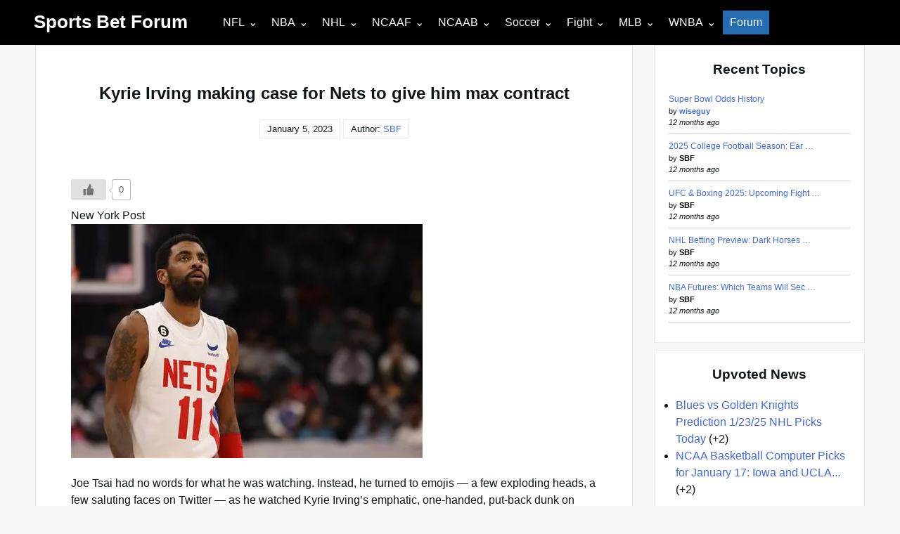

--- FILE ---
content_type: text/html; charset=UTF-8
request_url: https://sportsbetforum.net/2023/01/05/kyrie-irving-making-case-for-nets-to-give-him-max-contract/
body_size: 15764
content:

<!DOCTYPE html>

<html lang="en-US">

  <head>

  <meta charset="UTF-8">
    <meta name="viewport" content="width=device-width, shrink-to-fit=no, initial-scale=1.0">
    <meta http-equiv="X-UA-Compatible" content="IE=edge">
    <link rel="profile" href="https://gmpg.org/xfn/11">
    
    <title>Kyrie Irving making case for Nets to give him max contract &#8211; Sports Bet Forum</title>
<meta name='robots' content='max-image-preview:large' />
<link rel='dns-prefetch' href='//www.googletagmanager.com' />
<link rel='dns-prefetch' href='//stats.wp.com' />
<link rel='dns-prefetch' href='//fonts.googleapis.com' />
<link rel='dns-prefetch' href='//pagead2.googlesyndication.com' />
<link rel="alternate" type="application/rss+xml" title="Sports Bet Forum &raquo; Feed" href="https://sportsbetforum.net/feed/" />
<link rel="alternate" title="oEmbed (JSON)" type="application/json+oembed" href="https://sportsbetforum.net/wp-json/oembed/1.0/embed?url=https%3A%2F%2Fsportsbetforum.net%2F2023%2F01%2F05%2Fkyrie-irving-making-case-for-nets-to-give-him-max-contract%2F" />
<link rel="alternate" title="oEmbed (XML)" type="text/xml+oembed" href="https://sportsbetforum.net/wp-json/oembed/1.0/embed?url=https%3A%2F%2Fsportsbetforum.net%2F2023%2F01%2F05%2Fkyrie-irving-making-case-for-nets-to-give-him-max-contract%2F&#038;format=xml" />
<style id='wp-img-auto-sizes-contain-inline-css'>
img:is([sizes=auto i],[sizes^="auto," i]){contain-intrinsic-size:3000px 1500px}
/*# sourceURL=wp-img-auto-sizes-contain-inline-css */
</style>
<style id='wp-emoji-styles-inline-css'>

	img.wp-smiley, img.emoji {
		display: inline !important;
		border: none !important;
		box-shadow: none !important;
		height: 1em !important;
		width: 1em !important;
		margin: 0 0.07em !important;
		vertical-align: -0.1em !important;
		background: none !important;
		padding: 0 !important;
	}
/*# sourceURL=wp-emoji-styles-inline-css */
</style>
<style id='wp-block-library-inline-css'>
:root{--wp-block-synced-color:#7a00df;--wp-block-synced-color--rgb:122,0,223;--wp-bound-block-color:var(--wp-block-synced-color);--wp-editor-canvas-background:#ddd;--wp-admin-theme-color:#007cba;--wp-admin-theme-color--rgb:0,124,186;--wp-admin-theme-color-darker-10:#006ba1;--wp-admin-theme-color-darker-10--rgb:0,107,160.5;--wp-admin-theme-color-darker-20:#005a87;--wp-admin-theme-color-darker-20--rgb:0,90,135;--wp-admin-border-width-focus:2px}@media (min-resolution:192dpi){:root{--wp-admin-border-width-focus:1.5px}}.wp-element-button{cursor:pointer}:root .has-very-light-gray-background-color{background-color:#eee}:root .has-very-dark-gray-background-color{background-color:#313131}:root .has-very-light-gray-color{color:#eee}:root .has-very-dark-gray-color{color:#313131}:root .has-vivid-green-cyan-to-vivid-cyan-blue-gradient-background{background:linear-gradient(135deg,#00d084,#0693e3)}:root .has-purple-crush-gradient-background{background:linear-gradient(135deg,#34e2e4,#4721fb 50%,#ab1dfe)}:root .has-hazy-dawn-gradient-background{background:linear-gradient(135deg,#faaca8,#dad0ec)}:root .has-subdued-olive-gradient-background{background:linear-gradient(135deg,#fafae1,#67a671)}:root .has-atomic-cream-gradient-background{background:linear-gradient(135deg,#fdd79a,#004a59)}:root .has-nightshade-gradient-background{background:linear-gradient(135deg,#330968,#31cdcf)}:root .has-midnight-gradient-background{background:linear-gradient(135deg,#020381,#2874fc)}:root{--wp--preset--font-size--normal:16px;--wp--preset--font-size--huge:42px}.has-regular-font-size{font-size:1em}.has-larger-font-size{font-size:2.625em}.has-normal-font-size{font-size:var(--wp--preset--font-size--normal)}.has-huge-font-size{font-size:var(--wp--preset--font-size--huge)}.has-text-align-center{text-align:center}.has-text-align-left{text-align:left}.has-text-align-right{text-align:right}.has-fit-text{white-space:nowrap!important}#end-resizable-editor-section{display:none}.aligncenter{clear:both}.items-justified-left{justify-content:flex-start}.items-justified-center{justify-content:center}.items-justified-right{justify-content:flex-end}.items-justified-space-between{justify-content:space-between}.screen-reader-text{border:0;clip-path:inset(50%);height:1px;margin:-1px;overflow:hidden;padding:0;position:absolute;width:1px;word-wrap:normal!important}.screen-reader-text:focus{background-color:#ddd;clip-path:none;color:#444;display:block;font-size:1em;height:auto;left:5px;line-height:normal;padding:15px 23px 14px;text-decoration:none;top:5px;width:auto;z-index:100000}html :where(.has-border-color){border-style:solid}html :where([style*=border-top-color]){border-top-style:solid}html :where([style*=border-right-color]){border-right-style:solid}html :where([style*=border-bottom-color]){border-bottom-style:solid}html :where([style*=border-left-color]){border-left-style:solid}html :where([style*=border-width]){border-style:solid}html :where([style*=border-top-width]){border-top-style:solid}html :where([style*=border-right-width]){border-right-style:solid}html :where([style*=border-bottom-width]){border-bottom-style:solid}html :where([style*=border-left-width]){border-left-style:solid}html :where(img[class*=wp-image-]){height:auto;max-width:100%}:where(figure){margin:0 0 1em}html :where(.is-position-sticky){--wp-admin--admin-bar--position-offset:var(--wp-admin--admin-bar--height,0px)}@media screen and (max-width:600px){html :where(.is-position-sticky){--wp-admin--admin-bar--position-offset:0px}}

/*# sourceURL=wp-block-library-inline-css */
</style><style id='global-styles-inline-css'>
:root{--wp--preset--aspect-ratio--square: 1;--wp--preset--aspect-ratio--4-3: 4/3;--wp--preset--aspect-ratio--3-4: 3/4;--wp--preset--aspect-ratio--3-2: 3/2;--wp--preset--aspect-ratio--2-3: 2/3;--wp--preset--aspect-ratio--16-9: 16/9;--wp--preset--aspect-ratio--9-16: 9/16;--wp--preset--color--black: #000000;--wp--preset--color--cyan-bluish-gray: #abb8c3;--wp--preset--color--white: #ffffff;--wp--preset--color--pale-pink: #f78da7;--wp--preset--color--vivid-red: #cf2e2e;--wp--preset--color--luminous-vivid-orange: #ff6900;--wp--preset--color--luminous-vivid-amber: #fcb900;--wp--preset--color--light-green-cyan: #7bdcb5;--wp--preset--color--vivid-green-cyan: #00d084;--wp--preset--color--pale-cyan-blue: #8ed1fc;--wp--preset--color--vivid-cyan-blue: #0693e3;--wp--preset--color--vivid-purple: #9b51e0;--wp--preset--gradient--vivid-cyan-blue-to-vivid-purple: linear-gradient(135deg,rgb(6,147,227) 0%,rgb(155,81,224) 100%);--wp--preset--gradient--light-green-cyan-to-vivid-green-cyan: linear-gradient(135deg,rgb(122,220,180) 0%,rgb(0,208,130) 100%);--wp--preset--gradient--luminous-vivid-amber-to-luminous-vivid-orange: linear-gradient(135deg,rgb(252,185,0) 0%,rgb(255,105,0) 100%);--wp--preset--gradient--luminous-vivid-orange-to-vivid-red: linear-gradient(135deg,rgb(255,105,0) 0%,rgb(207,46,46) 100%);--wp--preset--gradient--very-light-gray-to-cyan-bluish-gray: linear-gradient(135deg,rgb(238,238,238) 0%,rgb(169,184,195) 100%);--wp--preset--gradient--cool-to-warm-spectrum: linear-gradient(135deg,rgb(74,234,220) 0%,rgb(151,120,209) 20%,rgb(207,42,186) 40%,rgb(238,44,130) 60%,rgb(251,105,98) 80%,rgb(254,248,76) 100%);--wp--preset--gradient--blush-light-purple: linear-gradient(135deg,rgb(255,206,236) 0%,rgb(152,150,240) 100%);--wp--preset--gradient--blush-bordeaux: linear-gradient(135deg,rgb(254,205,165) 0%,rgb(254,45,45) 50%,rgb(107,0,62) 100%);--wp--preset--gradient--luminous-dusk: linear-gradient(135deg,rgb(255,203,112) 0%,rgb(199,81,192) 50%,rgb(65,88,208) 100%);--wp--preset--gradient--pale-ocean: linear-gradient(135deg,rgb(255,245,203) 0%,rgb(182,227,212) 50%,rgb(51,167,181) 100%);--wp--preset--gradient--electric-grass: linear-gradient(135deg,rgb(202,248,128) 0%,rgb(113,206,126) 100%);--wp--preset--gradient--midnight: linear-gradient(135deg,rgb(2,3,129) 0%,rgb(40,116,252) 100%);--wp--preset--font-size--small: 13px;--wp--preset--font-size--medium: 20px;--wp--preset--font-size--large: 36px;--wp--preset--font-size--x-large: 42px;--wp--preset--spacing--20: 0.44rem;--wp--preset--spacing--30: 0.67rem;--wp--preset--spacing--40: 1rem;--wp--preset--spacing--50: 1.5rem;--wp--preset--spacing--60: 2.25rem;--wp--preset--spacing--70: 3.38rem;--wp--preset--spacing--80: 5.06rem;--wp--preset--shadow--natural: 6px 6px 9px rgba(0, 0, 0, 0.2);--wp--preset--shadow--deep: 12px 12px 50px rgba(0, 0, 0, 0.4);--wp--preset--shadow--sharp: 6px 6px 0px rgba(0, 0, 0, 0.2);--wp--preset--shadow--outlined: 6px 6px 0px -3px rgb(255, 255, 255), 6px 6px rgb(0, 0, 0);--wp--preset--shadow--crisp: 6px 6px 0px rgb(0, 0, 0);}:where(.is-layout-flex){gap: 0.5em;}:where(.is-layout-grid){gap: 0.5em;}body .is-layout-flex{display: flex;}.is-layout-flex{flex-wrap: wrap;align-items: center;}.is-layout-flex > :is(*, div){margin: 0;}body .is-layout-grid{display: grid;}.is-layout-grid > :is(*, div){margin: 0;}:where(.wp-block-columns.is-layout-flex){gap: 2em;}:where(.wp-block-columns.is-layout-grid){gap: 2em;}:where(.wp-block-post-template.is-layout-flex){gap: 1.25em;}:where(.wp-block-post-template.is-layout-grid){gap: 1.25em;}.has-black-color{color: var(--wp--preset--color--black) !important;}.has-cyan-bluish-gray-color{color: var(--wp--preset--color--cyan-bluish-gray) !important;}.has-white-color{color: var(--wp--preset--color--white) !important;}.has-pale-pink-color{color: var(--wp--preset--color--pale-pink) !important;}.has-vivid-red-color{color: var(--wp--preset--color--vivid-red) !important;}.has-luminous-vivid-orange-color{color: var(--wp--preset--color--luminous-vivid-orange) !important;}.has-luminous-vivid-amber-color{color: var(--wp--preset--color--luminous-vivid-amber) !important;}.has-light-green-cyan-color{color: var(--wp--preset--color--light-green-cyan) !important;}.has-vivid-green-cyan-color{color: var(--wp--preset--color--vivid-green-cyan) !important;}.has-pale-cyan-blue-color{color: var(--wp--preset--color--pale-cyan-blue) !important;}.has-vivid-cyan-blue-color{color: var(--wp--preset--color--vivid-cyan-blue) !important;}.has-vivid-purple-color{color: var(--wp--preset--color--vivid-purple) !important;}.has-black-background-color{background-color: var(--wp--preset--color--black) !important;}.has-cyan-bluish-gray-background-color{background-color: var(--wp--preset--color--cyan-bluish-gray) !important;}.has-white-background-color{background-color: var(--wp--preset--color--white) !important;}.has-pale-pink-background-color{background-color: var(--wp--preset--color--pale-pink) !important;}.has-vivid-red-background-color{background-color: var(--wp--preset--color--vivid-red) !important;}.has-luminous-vivid-orange-background-color{background-color: var(--wp--preset--color--luminous-vivid-orange) !important;}.has-luminous-vivid-amber-background-color{background-color: var(--wp--preset--color--luminous-vivid-amber) !important;}.has-light-green-cyan-background-color{background-color: var(--wp--preset--color--light-green-cyan) !important;}.has-vivid-green-cyan-background-color{background-color: var(--wp--preset--color--vivid-green-cyan) !important;}.has-pale-cyan-blue-background-color{background-color: var(--wp--preset--color--pale-cyan-blue) !important;}.has-vivid-cyan-blue-background-color{background-color: var(--wp--preset--color--vivid-cyan-blue) !important;}.has-vivid-purple-background-color{background-color: var(--wp--preset--color--vivid-purple) !important;}.has-black-border-color{border-color: var(--wp--preset--color--black) !important;}.has-cyan-bluish-gray-border-color{border-color: var(--wp--preset--color--cyan-bluish-gray) !important;}.has-white-border-color{border-color: var(--wp--preset--color--white) !important;}.has-pale-pink-border-color{border-color: var(--wp--preset--color--pale-pink) !important;}.has-vivid-red-border-color{border-color: var(--wp--preset--color--vivid-red) !important;}.has-luminous-vivid-orange-border-color{border-color: var(--wp--preset--color--luminous-vivid-orange) !important;}.has-luminous-vivid-amber-border-color{border-color: var(--wp--preset--color--luminous-vivid-amber) !important;}.has-light-green-cyan-border-color{border-color: var(--wp--preset--color--light-green-cyan) !important;}.has-vivid-green-cyan-border-color{border-color: var(--wp--preset--color--vivid-green-cyan) !important;}.has-pale-cyan-blue-border-color{border-color: var(--wp--preset--color--pale-cyan-blue) !important;}.has-vivid-cyan-blue-border-color{border-color: var(--wp--preset--color--vivid-cyan-blue) !important;}.has-vivid-purple-border-color{border-color: var(--wp--preset--color--vivid-purple) !important;}.has-vivid-cyan-blue-to-vivid-purple-gradient-background{background: var(--wp--preset--gradient--vivid-cyan-blue-to-vivid-purple) !important;}.has-light-green-cyan-to-vivid-green-cyan-gradient-background{background: var(--wp--preset--gradient--light-green-cyan-to-vivid-green-cyan) !important;}.has-luminous-vivid-amber-to-luminous-vivid-orange-gradient-background{background: var(--wp--preset--gradient--luminous-vivid-amber-to-luminous-vivid-orange) !important;}.has-luminous-vivid-orange-to-vivid-red-gradient-background{background: var(--wp--preset--gradient--luminous-vivid-orange-to-vivid-red) !important;}.has-very-light-gray-to-cyan-bluish-gray-gradient-background{background: var(--wp--preset--gradient--very-light-gray-to-cyan-bluish-gray) !important;}.has-cool-to-warm-spectrum-gradient-background{background: var(--wp--preset--gradient--cool-to-warm-spectrum) !important;}.has-blush-light-purple-gradient-background{background: var(--wp--preset--gradient--blush-light-purple) !important;}.has-blush-bordeaux-gradient-background{background: var(--wp--preset--gradient--blush-bordeaux) !important;}.has-luminous-dusk-gradient-background{background: var(--wp--preset--gradient--luminous-dusk) !important;}.has-pale-ocean-gradient-background{background: var(--wp--preset--gradient--pale-ocean) !important;}.has-electric-grass-gradient-background{background: var(--wp--preset--gradient--electric-grass) !important;}.has-midnight-gradient-background{background: var(--wp--preset--gradient--midnight) !important;}.has-small-font-size{font-size: var(--wp--preset--font-size--small) !important;}.has-medium-font-size{font-size: var(--wp--preset--font-size--medium) !important;}.has-large-font-size{font-size: var(--wp--preset--font-size--large) !important;}.has-x-large-font-size{font-size: var(--wp--preset--font-size--x-large) !important;}
/*# sourceURL=global-styles-inline-css */
</style>

<style id='classic-theme-styles-inline-css'>
/*! This file is auto-generated */
.wp-block-button__link{color:#fff;background-color:#32373c;border-radius:9999px;box-shadow:none;text-decoration:none;padding:calc(.667em + 2px) calc(1.333em + 2px);font-size:1.125em}.wp-block-file__button{background:#32373c;color:#fff;text-decoration:none}
/*# sourceURL=/wp-includes/css/classic-themes.min.css */
</style>
<link rel='stylesheet' id='ub-extension-style-css-css' href='https://sportsbetforum.net/wp-content/plugins/ultimate-blocks/src/extensions/style.css?ver=6.9' media='all' />
<link rel='stylesheet' id='af-fontawesome-css' href='https://sportsbetforum.net/wp-content/plugins/asgaros-forum/libs/fontawesome/css/all.min.css?ver=3.3.0' media='all' />
<link rel='stylesheet' id='af-fontawesome-compat-v4-css' href='https://sportsbetforum.net/wp-content/plugins/asgaros-forum/libs/fontawesome/css/v4-shims.min.css?ver=3.3.0' media='all' />
<link rel='stylesheet' id='af-widgets-css' href='https://sportsbetforum.net/wp-content/plugins/asgaros-forum/skin/widgets.css?ver=3.3.0' media='all' />
<link rel='stylesheet' id='secondline-psb-subscribe-button-styles-css' href='https://sportsbetforum.net/wp-content/plugins/podcast-subscribe-buttons/assets/css/secondline-psb-styles.css?ver=6.9' media='all' />
<link rel='stylesheet' id='wp-ulike-css' href='https://sportsbetforum.net/wp-content/plugins/wp-ulike/assets/css/wp-ulike.min.css?ver=4.8.3.1' media='all' />
<link rel='stylesheet' id='really-simple-style-css' href='https://sportsbetforum.net/wp-content/themes/really-simple/style.css?ver=1.3.1' media='' />
<link rel='stylesheet' id='mm-compiled-options-mobmenu-css' href='https://sportsbetforum.net/wp-content/uploads/dynamic-mobmenu.css?ver=2.8.8-788' media='all' />
<link rel='stylesheet' id='mm-google-webfont-roboto-css' href='//fonts.googleapis.com/css?family=Roboto%3Ainherit%2C400&#038;subset=latin%2Clatin-ext&#038;ver=6.9' media='all' />
<link rel='stylesheet' id='mm-google-webfont-dosis-css' href='//fonts.googleapis.com/css?family=Dosis%3Ainherit%2C400&#038;subset=latin%2Clatin-ext&#038;ver=6.9' media='all' />
<link rel='stylesheet' id='cssmobmenu-icons-css' href='https://sportsbetforum.net/wp-content/plugins/mobile-menu/includes/css/mobmenu-icons.css?ver=6.9' media='all' />
<link rel='stylesheet' id='cssmobmenu-css' href='https://sportsbetforum.net/wp-content/plugins/mobile-menu/includes/css/mobmenu.css?ver=2.8.8' media='all' />
<script src="https://sportsbetforum.net/wp-includes/js/jquery/jquery.min.js?ver=3.7.1" id="jquery-core-js"></script>
<script src="https://sportsbetforum.net/wp-includes/js/jquery/jquery-migrate.min.js?ver=3.4.1" id="jquery-migrate-js"></script>

<!-- Google tag (gtag.js) snippet added by Site Kit -->
<!-- Google Analytics snippet added by Site Kit -->
<script src="https://www.googletagmanager.com/gtag/js?id=G-TGK4N77NN8" id="google_gtagjs-js" async></script>
<script id="google_gtagjs-js-after">
window.dataLayer = window.dataLayer || [];function gtag(){dataLayer.push(arguments);}
gtag("set","linker",{"domains":["sportsbetforum.net"]});
gtag("js", new Date());
gtag("set", "developer_id.dZTNiMT", true);
gtag("config", "G-TGK4N77NN8");
//# sourceURL=google_gtagjs-js-after
</script>
<script src="https://sportsbetforum.net/wp-content/plugins/mobile-menu/includes/js/mobmenu.js?ver=2.8.8" id="mobmenujs-js"></script>
<link rel="https://api.w.org/" href="https://sportsbetforum.net/wp-json/" /><link rel="alternate" title="JSON" type="application/json" href="https://sportsbetforum.net/wp-json/wp/v2/posts/88432" /><link rel="EditURI" type="application/rsd+xml" title="RSD" href="https://sportsbetforum.net/xmlrpc.php?rsd" />
<meta name="generator" content="WordPress 6.9" />
<link rel="canonical" href="https://sportsbetforum.net/2023/01/05/kyrie-irving-making-case-for-nets-to-give-him-max-contract/" />
<link rel='shortlink' href='https://sportsbetforum.net/?p=88432' />
<meta name="generator" content="Site Kit by Google 1.170.0" />	<style>img#wpstats{display:none}</style>
		
<!-- Google AdSense meta tags added by Site Kit -->
<meta name="google-adsense-platform-account" content="ca-host-pub-2644536267352236">
<meta name="google-adsense-platform-domain" content="sitekit.withgoogle.com">
<!-- End Google AdSense meta tags added by Site Kit -->


<script type="application/ld+json" class="saswp-schema-markup-output">
[{"@context":"https:\/\/schema.org\/","@graph":[{"@context":"https:\/\/schema.org\/","@type":"SiteNavigationElement","@id":"https:\/\/sportsbetforum.net\/#nfl","name":"NFL","url":"https:\/\/sportsbetforum.net\/category\/news\/nfl\/nfl-preview\/"},{"@context":"https:\/\/schema.org\/","@type":"SiteNavigationElement","@id":"https:\/\/sportsbetforum.net\/#nfl-game-previews","name":"NFL Game Previews","url":"https:\/\/sportsbetforum.net\/category\/news\/nfl\/nfl-preview\/"},{"@context":"https:\/\/schema.org\/","@type":"SiteNavigationElement","@id":"https:\/\/sportsbetforum.net\/#nfl-odds","name":"NFL Odds","url":"https:\/\/sportsbetforum.net\/nfl-sides-totals\/"},{"@context":"https:\/\/schema.org\/","@type":"SiteNavigationElement","@id":"https:\/\/sportsbetforum.net\/#nfl-forum","name":"NFL Forum","url":"https:\/\/sportsbetforum.net\/forum-2\/forum\/nfl-forum\/"},{"@context":"https:\/\/schema.org\/","@type":"SiteNavigationElement","@id":"https:\/\/sportsbetforum.net\/#nba","name":"NBA","url":"https:\/\/sportsbetforum.net\/category\/news\/nba-news\/nba-preview\/"},{"@context":"https:\/\/schema.org\/","@type":"SiteNavigationElement","@id":"https:\/\/sportsbetforum.net\/#nba-game-previews","name":"NBA Game Previews","url":"https:\/\/sportsbetforum.net\/category\/news\/nba-news\/nba-preview\/"},{"@context":"https:\/\/schema.org\/","@type":"SiteNavigationElement","@id":"https:\/\/sportsbetforum.net\/#nba-odds","name":"NBA Odds","url":"https:\/\/sportsbetforum.net\/nba-sides-totals\/"},{"@context":"https:\/\/schema.org\/","@type":"SiteNavigationElement","@id":"https:\/\/sportsbetforum.net\/#nba-forum","name":"NBA Forum","url":"https:\/\/sportsbetforum.net\/forum-2\/forum\/nba-forum\/"},{"@context":"https:\/\/schema.org\/","@type":"SiteNavigationElement","@id":"https:\/\/sportsbetforum.net\/#nhl","name":"NHL","url":"https:\/\/sportsbetforum.net\/category\/news\/nhl-news\/nhl-preview\/"},{"@context":"https:\/\/schema.org\/","@type":"SiteNavigationElement","@id":"https:\/\/sportsbetforum.net\/#nhl-game-previews","name":"NHL Game Previews","url":"https:\/\/sportsbetforum.net\/category\/news\/nhl-news\/nhl-preview\/"},{"@context":"https:\/\/schema.org\/","@type":"SiteNavigationElement","@id":"https:\/\/sportsbetforum.net\/#nhl-odds","name":"NHL Odds","url":"https:\/\/sportsbetforum.net\/nhl-money-lines\/"},{"@context":"https:\/\/schema.org\/","@type":"SiteNavigationElement","@id":"https:\/\/sportsbetforum.net\/#nhl-forum","name":"NHL Forum","url":"https:\/\/sportsbetforum.net\/forum-2\/forum\/nhl-forum\/"},{"@context":"https:\/\/schema.org\/","@type":"SiteNavigationElement","@id":"https:\/\/sportsbetforum.net\/#ncaaf","name":"NCAAF","url":"https:\/\/sportsbetforum.net\/category\/news\/ncaaf\/ncaaf-preview\/"},{"@context":"https:\/\/schema.org\/","@type":"SiteNavigationElement","@id":"https:\/\/sportsbetforum.net\/#ncaaf-game-previews","name":"NCAAF Game Previews","url":"https:\/\/sportsbetforum.net\/category\/news\/ncaaf\/ncaaf-preview\/"},{"@context":"https:\/\/schema.org\/","@type":"SiteNavigationElement","@id":"https:\/\/sportsbetforum.net\/#ncaaf-odds","name":"NCAAF Odds","url":"https:\/\/sportsbetforum.net\/ncaaf-sides-totals\/"},{"@context":"https:\/\/schema.org\/","@type":"SiteNavigationElement","@id":"https:\/\/sportsbetforum.net\/#ncaaf-forum","name":"NCAAF Forum","url":"https:\/\/sportsbetforum.net\/forum-2\/forum\/ncaaf-forum\/"},{"@context":"https:\/\/schema.org\/","@type":"SiteNavigationElement","@id":"https:\/\/sportsbetforum.net\/#ncaab","name":"NCAAB","url":"https:\/\/sportsbetforum.net\/category\/news\/ncaa\/ncaab-preview\/"},{"@context":"https:\/\/schema.org\/","@type":"SiteNavigationElement","@id":"https:\/\/sportsbetforum.net\/#ncaab-game-previews","name":"NCAAB Game Previews","url":"https:\/\/sportsbetforum.net\/category\/news\/ncaa\/ncaab-preview\/"},{"@context":"https:\/\/schema.org\/","@type":"SiteNavigationElement","@id":"https:\/\/sportsbetforum.net\/#ncaab-odds","name":"NCAAB Odds","url":"https:\/\/sportsbetforum.net\/ncaab-sides-totals\/"},{"@context":"https:\/\/schema.org\/","@type":"SiteNavigationElement","@id":"https:\/\/sportsbetforum.net\/#ncaab-forum","name":"NCAAB Forum","url":"https:\/\/sportsbetforum.net\/forum-2\/forum\/ncaab-forum\/"},{"@context":"https:\/\/schema.org\/","@type":"SiteNavigationElement","@id":"https:\/\/sportsbetforum.net\/#soccer","name":"Soccer","url":"https:\/\/sportsbetforum.net\/category\/news\/soccer-news\/soccer-preview\/"},{"@context":"https:\/\/schema.org\/","@type":"SiteNavigationElement","@id":"https:\/\/sportsbetforum.net\/#soccer-game-previews","name":"Soccer Game Previews","url":"https:\/\/sportsbetforum.net\/category\/news\/soccer-news\/soccer-preview\/"},{"@context":"https:\/\/schema.org\/","@type":"SiteNavigationElement","@id":"https:\/\/sportsbetforum.net\/#soccer-odds","name":"Soccer Odds","url":"https:\/\/sportsbetforum.net\/soccer-sides-draws\/"},{"@context":"https:\/\/schema.org\/","@type":"SiteNavigationElement","@id":"https:\/\/sportsbetforum.net\/#fight","name":"Fight","url":"https:\/\/sportsbetforum.net\/category\/fight\/ufc\/"},{"@context":"https:\/\/schema.org\/","@type":"SiteNavigationElement","@id":"https:\/\/sportsbetforum.net\/#fight-previews","name":"Fight Previews","url":"https:\/\/sportsbetforum.net\/category\/fight\/ufc\/"},{"@context":"https:\/\/schema.org\/","@type":"SiteNavigationElement","@id":"https:\/\/sportsbetforum.net\/#fight-forum","name":"Fight Forum","url":"https:\/\/sportsbetforum.net\/forum-2\/forum\/fight-forum\/"},{"@context":"https:\/\/schema.org\/","@type":"SiteNavigationElement","@id":"https:\/\/sportsbetforum.net\/#mlb","name":"MLB","url":"https:\/\/sportsbetforum.net\/category\/news\/mlb\/odds-pick-analysis\/"},{"@context":"https:\/\/schema.org\/","@type":"SiteNavigationElement","@id":"https:\/\/sportsbetforum.net\/#mlb-game-previews","name":"MLB Game Previews","url":"https:\/\/sportsbetforum.net\/category\/news\/mlb\/odds-pick-analysis\/"},{"@context":"https:\/\/schema.org\/","@type":"SiteNavigationElement","@id":"https:\/\/sportsbetforum.net\/#mlb-odds","name":"MLB Odds","url":"https:\/\/sportsbetforum.net\/mlb-money-lines\/"},{"@context":"https:\/\/schema.org\/","@type":"SiteNavigationElement","@id":"https:\/\/sportsbetforum.net\/#mlb-forum","name":"MLB Forum","url":"https:\/\/sportsbetforum.net\/forum-2\/forum\/mlb-forum\/"},{"@context":"https:\/\/schema.org\/","@type":"SiteNavigationElement","@id":"https:\/\/sportsbetforum.net\/#wnba","name":"WNBA","url":"https:\/\/sportsbetforum.net\/wnba-point-spread_totals\/"},{"@context":"https:\/\/schema.org\/","@type":"SiteNavigationElement","@id":"https:\/\/sportsbetforum.net\/#wnba-game-previews","name":"WNBA Game Previews","url":"https:\/\/sportsbetforum.net\/category\/news\/wnba-preview\/"},{"@context":"https:\/\/schema.org\/","@type":"SiteNavigationElement","@id":"https:\/\/sportsbetforum.net\/#wnba-odds","name":"WNBA Odds","url":"https:\/\/sportsbetforum.net\/wnba-point-spread_totals\/"},{"@context":"https:\/\/schema.org\/","@type":"SiteNavigationElement","@id":"https:\/\/sportsbetforum.net\/#forum","name":"Forum","url":"https:\/\/sportsbetforum.net\/forum-2\/"}]},

{"@context":"https:\/\/schema.org\/","@type":"BlogPosting","@id":"https:\/\/sportsbetforum.net\/2023\/01\/05\/kyrie-irving-making-case-for-nets-to-give-him-max-contract\/#BlogPosting","url":"https:\/\/sportsbetforum.net\/2023\/01\/05\/kyrie-irving-making-case-for-nets-to-give-him-max-contract\/","inLanguage":"en-US","mainEntityOfPage":"https:\/\/sportsbetforum.net\/2023\/01\/05\/kyrie-irving-making-case-for-nets-to-give-him-max-contract\/","headline":"Kyrie Irving making case for Nets to give him max contract","description":"New York Post Joe Tsai had no words for what he was watching. Instead, he turned to emojis \u2014 a few exploding heads, a few","articleBody":"New York Post   Joe Tsai had no words for what he was watching. Instead, he turned to emojis \u2014 a few exploding heads, a few saluting faces on Twitter \u2014 as he watched Kyrie Irving\u2019s emphatic, one-handed, put-back dunk on Monday night.  As if there were any doubt, the Nets owner has noticed what his star point guard is doing. Irving has re-established himself as one of the premier guards in the game, could be an All-Star for an eighth time, has&nbsp;helped lead the Nets to 12 straight victories&nbsp;and brought them back into title contention.  The present is promising, which means the future might have a delayed expiration date.  After all the Nets have been through with Irving \u2014 the injuries, the absences, the vaccination saga that kept him away from the team for most of last season and the ban in November amid an anti-Semitism controversy \u2014 is it crazy to envision the Nets signing up for more Kyrie Irving?  \u201cI don\u2019t think it\u2019s crazy,\u201d ESPN front-office insider Bobby Marks said over the phone Tuesday. \u201cI think  probably more likely than not.\u201d  In landing Irving and Kevin Durant beginning in 2019, the Nets hoped to unite two of the game\u2019s greatest scorers on a super-team with unmatched talent. After plenty of setbacks and disappointments,&nbsp;the dream may be finally becoming a reality.   CONTINUE","keywords":"basketball, ","datePublished":"2023-01-05T10:11:58+00:00","dateModified":"2023-01-05T11:16:36+00:00","author":{"@type":"Person","name":"SBF","url":"https:\/\/sportsbetforum.net\/author\/user\/","sameAs":["https:\/\/gilmanlabs.com","newsandodds"]},"editor":{"@type":"Person","name":"SBF","url":"https:\/\/sportsbetforum.net\/author\/user\/","sameAs":["https:\/\/gilmanlabs.com","newsandodds"]},"publisher":{"@type":"Organization","name":"SPORTS BET FORUM","url":"https:\/\/gilmanlabs.com","logo":{"@type":"ImageObject","url":"https:\/\/news.sportsbetforum.net\/wp-content\/uploads\/2022\/01\/23002149\/sbf-logo.png","width":400,"height":40}},"image":[{"@type":"ImageObject","url":"https:\/\/img.covers.com\/prosportsdaily\/uploaded_images\/articles\/_764387.jpg?auto=compress&#038;auto=format","width":500,"height":333,"@id":"https:\/\/sportsbetforum.net\/2023\/01\/05\/kyrie-irving-making-case-for-nets-to-give-him-max-contract\/#primaryimage"}]}]
</script>


<!-- Google AdSense snippet added by Site Kit -->
<script async src="https://pagead2.googlesyndication.com/pagead/js/adsbygoogle.js?client=ca-pub-1830074728621085&amp;host=ca-host-pub-2644536267352236" crossorigin="anonymous"></script>

<!-- End Google AdSense snippet added by Site Kit -->

<!-- Jetpack Open Graph Tags -->
<meta property="og:type" content="article" />
<meta property="og:title" content="Kyrie Irving making case for Nets to give him max contract" />
<meta property="og:url" content="https://sportsbetforum.net/2023/01/05/kyrie-irving-making-case-for-nets-to-give-him-max-contract/" />
<meta property="og:description" content="New York Post Joe Tsai had no words for what he was watching. Instead, he turned to emojis — a few exploding heads, a few saluting faces on Twitter — as he watched Kyrie Irving’s emphatic, one-hand…" />
<meta property="article:published_time" content="2023-01-05T10:11:58+00:00" />
<meta property="article:modified_time" content="2023-01-05T11:16:36+00:00" />
<meta property="og:site_name" content="Sports Bet Forum" />
<meta property="og:image" content="https://sloawsimg.s3.us-west-2.amazonaws.com/wp-content/uploads/2022/01/27002310/cropped-sbf-logo-round.png" />
<meta property="og:image:width" content="512" />
<meta property="og:image:height" content="512" />
<meta property="og:image:alt" content="" />
<meta property="og:locale" content="en_US" />
<meta name="twitter:text:title" content="Kyrie Irving making case for Nets to give him max contract" />
<meta name="twitter:image" content="https://sloawsimg.s3.us-west-2.amazonaws.com/wp-content/uploads/2022/01/27002310/cropped-sbf-logo-round-270x270.png" />
<meta name="twitter:card" content="summary" />

<!-- End Jetpack Open Graph Tags -->
<link rel="icon" href="https://sloawsimg.s3.us-west-2.amazonaws.com/wp-content/uploads/2022/01/27002310/cropped-sbf-logo-round-32x32.png" sizes="32x32" />
<link rel="icon" href="https://sloawsimg.s3.us-west-2.amazonaws.com/wp-content/uploads/2022/01/27002310/cropped-sbf-logo-round-192x192.png" sizes="192x192" />
<link rel="apple-touch-icon" href="https://sloawsimg.s3.us-west-2.amazonaws.com/wp-content/uploads/2022/01/27002310/cropped-sbf-logo-round-180x180.png" />
<meta name="msapplication-TileImage" content="https://sloawsimg.s3.us-west-2.amazonaws.com/wp-content/uploads/2022/01/27002310/cropped-sbf-logo-round-270x270.png" />
		<style id="wp-custom-css">
			a:visited {
	
	color: rgb(65, 105, 225);
	
}

a:hover {
	
color: rgb(65, 105, 225)!important;
	
}


.post-card .card-body .entry-content p {
font-size: 18px;
	
}

.single-post .post .entry-header .entry-title {
	font-size:24px;
	
}



#ub-tabbed-content--panel-0 > table > tbody > tr:nth-child(1) > th:nth-child(1) > small > div{
	white-space: nowrap;
	display:inline;
}

.post-card .card-body .entry-header .entry-title a {
	font-size: 20px;
}

#masthead {
	background-color: #000;
	
}


#ub-tabbed-content-c28810e9-bc1d-473a-ab5b-f9b6b0d0541d > div.wp-block-ub-tabbed-content-tabs-content {

	
		overflow:auto;
}



.post-86529 #ub-tabbed-content--panel-0 {

	min-width: 356px;
	
}

.post-86529 #ub-tabbed-content--panel-1 {

	min-width: 345px;
	
}

.odds_table {
	overflow:auto;
	width:100%;
	
}




.site-header .site-title a {
	color: #fff;
}

.really-first-menu .menu-item a {
	color: #fff;
	
}


.really-first-menu .menu-item .sub-menu {
	background: #000;
}


.site-header .open-nav-mobile::before {
	
	background-color: #fff!important;
	color: #fff;
      margin-left: 95px;
	
	
}

#site-navigation {
	
	background: #000;
}

#main > header > h1 {
	
	display:none;
}

.post-card .card-body .entry-header .entry-title {
	
	margin: 0px;
}

footer .site-info {
	display: none;
}
@media only screen and (min-width: 420px) and (max-width: 820px) {
a > img {
  display: block;
  margin-left: 20px;
	  margin-top: 20px;
 width: 100%;
}
}

#main > header {
	display:none;
}

#post-73595 > div > div.entry-content > table > tbody > tr > td > a {
	text-align:center!important;
	padding-left: 10px;
}

#post-73595 > div > div.entry-content > table > tbody > tr > td {
		padding-left: 10px;
	
}

#comments {
padding-left: 15px;	
}

#amazon-polly-by-tab > a > img {
	
	display:none;
}
@supports selector(:nth-child(1 of x)) {
#amazon-polly-audio-table {
	margin-top: 15px;
			margin-bottom: 0px;
}
}
#amazon-polly-audio-table {

			margin-bottom: 0px;
}
.odds_table td {
	border:none!important;
}

.odds_table th  {
	border:none!important;
}
 div > div.entry-content > a > div.article-body > p {
	
	color: rgb(35, 42, 49);
}

div > div.entry-content > a > div.continue {
	color: rgb(35, 42, 49);
	
}
 div > div.entry-content > a:hover {
	
	color: rgb(35, 42, 49);
	 text-decoration: none;
}

  a:hover {
	text-decoration: none;
	
}
 div > div.entry-content > a > p{
	color: rgb(35, 42, 49);
}

.post-card .card-body > a {
	color: rgb(65, 105, 225);
	
}
.rss-widget-icon {
	
	display:none;
}

#post-87228 > header > h1 {
	display: none;
}
#post-87232 > header > h1 {
	display: none;
}
#post-87353 > header > h1 {
	display: none;
}
#post-87359 > header > h1 {
	display: none;
}
#post-87356 > header > h1 {
	display: none;
}
#post-86529 > header > h1 {
	display: none;
}
#post-86591 > header > h1 {
	display: none;
}

#post-87318 > header > h1 {
	display: none;
}

#post-87328 > header > h1 {
	display: none;
}

#post-87321 > header > h1 {
	display: none;
}

#post-87368 > header > h1 {
	display: none;
}
#post-87343 > header > h1 {
	display: none;
}
#post-87348 > header > h1 {
	display: none;
}

#post-87333 > header > h1 {
	display: none;
}
#post-87338 > header > h1 {
	display: none;
}


#post-87228 > div {
	padding: 0px;
	overflow: auto!important;
	width: 100%;
}

#post-86529 > div {
	padding: 0px;
	overflow: auto;
}

#post-87232 > div {
	padding: 0px;
	overflow: auto;
}
#post-87353 > div {
		padding: 0px;
	overflow: auto;
	
}
#post-87359 > div {
		padding: 0px;
	overflow: auto;
}
#post-87356 > div {
		padding: 0px;
	overflow: auto;
}

#post-86591 > div {
		padding: 0px;
	overflow: auto;
}

#post-87318 > div {
		padding: 0px;
	overflow: auto;
}

#post-87328 > div {
		padding: 0px;
	overflow: auto;
}

#post-87321 > div {
		padding: 0px;
	overflow: auto;
}

#post-87368 > div {
		padding: 0px;
	overflow: auto;
}
#post-87343 > div {
		padding: 0px;
	overflow: auto;
}
#post-87348 > div{
		padding: 0px;
	overflow: auto;
}

#post-87333 > div {
		padding: 0px;
	overflow: auto;
}
#post-87338 > div {
		padding: 0px;
	overflow: auto;
}

.single-content .wp-block-button__link {
    text-decoration: none;
}

#ub-button-f7b654b1-f08f-4e96-a144-9bc73f650dac > div > a {
    text-decoration: none;
}

#ub-button-c16aad07-587c-4813-85fd-85138c63e873{
	
	padding-bottom:10px;
	background-color: 	rgb(245, 247, 248)

	
}


#ub-button-c16aad07-587c-4813-85fd-85138c63e873 > div > a {
    text-decoration: none;
}

#ub-button-f1d5d9e8-42d2-4b54-ade2-f6a555e756b2 {
		margin-bottom:10px;
	background-color: 	rgb(245, 247, 248)
	
}

#ub-button-f1d5d9e8-42d2-4b54-ade2-f6a555e756b2 > div > a {
    text-decoration: none;
}

#post-87228 .odds_table td {
	font-weight: 500;
	padding-left: 5px!important;
	padding-right: 5px !important;
}

#post-87232 .odds_table td {
	font-weight: 500;
	padding-left: 3px!important;
	padding-right: 3px !important;
}

.mobmenu-content li a:hover {
	
	background: #000 !important;
	 opacity: 0.8;
}

#post-87228 > div > div > table > tbody > tr:nth-child(1) > th {
	padding-top: 5px;
	padding-bottom: 5px;
	
}

.odds_table th {
	
		padding-top: 5px !important;
	padding-bottom: 5px !important;
}



#ub-tabbed-content-1e7db67b-275f-44c2-a031-761979e9aa84 > div.wp-block-ub-tabbed-content-tabs-content
 {

	overflow: auto !important;
}
#ub-tabbed-content-b0e28a4d-4a50-423d-9c24-1c6500ed7be3 > div.wp-block-ub-tabbed-content-tabs-content {
		overflow: auto !important;
	
}

.post-87318 #ub-tabbed-content--panel-0 {
		min-width:360px;
	overflow: auto !important;
	
}

.post-87228 #ub-tabbed-content--panel-0 {
		min-width:360px;
	overflow: auto !important;
	
}
.post-87228 #ub-tabbed-content--panel-1 {
		min-width:360px;
	overflow: auto !important;
	
}

.post-87318 #ub-tabbed-content--panel-1 {
		min-width:422px;
	overflow: auto !important;
	
}

.post-87318 #ub-tabbed-content--panel-2 {
		min-width:360px;
	overflow: auto !important;
	
}

.post-87353 #ub-tabbed-content--panel-0 {
		min-width:360px;
	overflow: auto !important;
	
}


#ub-tabbed-content-25cf88a8-e63d-4860-927b-f7dda439ca4e > div.wp-block-ub-tabbed-content-tabs-content {
	overflow: auto !important;
	
}

.post-102598 #ub-tabbed-content--panel-0 {
		min-width:360px;
	overflow: auto !important;
	
}








#ub-tabbed-content-73cc06b3-ff76-4919-9b79-656d98393b6d > div.wp-block-ub-tabbed-content-tabs-content {
	
		overflow: auto !important;
}

#ub-tabbed-content-3f26dc7c-638c-44e6-a416-89f49e1a6ad0 > div.wp-block-ub-tabbed-content-tabs-content {
	
	overflow: auto !important;
}

#ub-tabbed-content-b0e28a4d-4a50-423d-9c24-1c6500ed7be3 {
			margin-top:0px;
	
}

#ub-tabbed-content-55fdbaaf-92f0-403d-b41a-8841b901edf9 {
	
		margin-top:0px;
}

#ub-tabbed-content-c28810e9-bc1d-473a-ab5b-f9b6b0d0541d {
	margin-top:0px;
	
}
#ub-tabbed-content-3f26dc7c-638c-44e6-a416-89f49e1a6ad0 {
	
	margin-top:0px;
}

#ub-tabbed-content-73cc06b3-ff76-4919-9b79-656d98393b6d {
	margin-top:0px;
}

#ub-tabbed-content-c196e234-da30-4e76-a275-1d5368e8b788 > div.wp-block-ub-tabbed-content-tabs-content {
	
		overflow: auto !important;
	
} 
.wp-block-ub-tabbed-content-tabs-content {
	padding-top: 10px;
	padding-left: 5px;
}
#ub-tabbed-content-55fdbaaf-92f0-403d-b41a-8841b901edf9 > div.wp-block-ub-tabbed-content-tabs-content {
	
 width:100%;
	overflow: auto;
}



#ub-tabbed-content-73cc06b3-ff76-4919-9b79-656d98393b6d > div.wp-block-ub-tabbed-content-tabs-content {
	
	overflow:auto;
}

.post-87318 #ub-tabbed-content--panel-1 {
		min-width:400px;

}

.post-87318 #ub-tabbed-content--panel-2 {
	
	min-width:400px;
}

#ub-tabbed-content-55fdbaaf-92f0-403d-b41a-8841b901edf9 > div.wp-block-ub-tabbed-content-tabs-content {display:none padding: 0px;
}

#ub-tabbed-content--panel-2 > table > tbody > tr > td > img {
	
	display:none!mportant;
}
#ub-tabbed-content--panel-1 {
	white-space: nowrap;
}
#ub-tabbed-content--panel-2 {
	white-space: nowrap;
}

/*Functional Styling*/
@media (pointer: coarse), (hover: none) {
  [title] {
    position: relative;
    display: inline-flex;
    justify-content: center;
  }
  [title]:focus::after {
    content: attr(title);
    position: absolute;
    top: 90%;
    color: #000;
    background-color: #fff;
    border: 1px solid;
    width: fit-content;
    padding: 3px;
    font-size: 10px;
  }

}

.odds_table th {
	border: 1px solid; 
	padding: 10px !important;}

 div.wp-block-ub-tabbed-content-tabs-content {

overflow:auto;
	
}

.wp-block-ub-tabbed-content {
	
		margin-top:0px;
}

 .wp-block-ub-tabbed-content-tab-holder.horizontal-tab-width-mobile.horizontal-tab-width-tablet  {
	
	background:#000;
	color:#fff;

	 padding-left:10px;
	
}




#primary {
	

margin-top:0px;
	border:none;


}


 div.wp-block-ub-tabbed-content-tabs-content {
	
	padding:0px;
	border:none;
}

#post-102598 .entry-title {
	
	display:none;
}

#post-102598 .entry-body {
	
	padding: 0px;
}



.wp-block-ub-tabbed-content-tab-title-wrap {
		background:#000!important;
	border:none!important;

	
}

.wp-block-ub-tabbed-content-tab-title{
	background:#000;
	border:none;
}
 .home #primary  {
	
	margin-top: 5px;
}

.wp-block-ub-tabbed-content-tab-title-wrap.active {
	
	color: rgb(65, 105, 225)!important;
}

.wp-block-ub-tabbed-content-tabs-content {

	border:none!important;
}
.entry-body  {
	border:none!important;
}

.broadcast {
	font-size: 12px;
	padding-left: 10px;
}

.starter {
	
padding-left: 10px;
	font-size: 14px;
	color: #000;

}
 div.wp-block-ub-tabbed-content-tab-holder.horizontal-tab-width-mobile.horizontal-tab-width-tablet {
	
	border-top: 1px solid #2c2c2c;
}
.runspread {
	font-size: 14px;
	padding-left: 5px;
	padding-right: 5px;
}
table > tbody > tr > td:nth-child(1) >img   {
  display: block;
    margin-left: auto;
    margin-right: auto;
}
.footer__info {
	
	display:none;
}
.footer__copy {
	padding-left: 10px;
}

.wp-block-ub-tabbed-content-tab-title {
	color:#fff;
	
}
.wp_ulike_put_image.wp_ulike_btn_is_active:after {filter: invert(35%) sepia(96%) saturate(2937%) hue-rotate(217deg) brightness(94%) contrast(86%)!important;}



.wp_ulike_thumbnail {
	display:none;
}
 #menu-item-106382 {
	
	background: #256db3; !important;
}

#af-wrapper a.highlight-admin {
	color:#000!important;
	font-weight:bold;
	
}

#asgarosforumrecenttopics_widget-2 a.highlight-admin {
	color:#000!important;
	font-weight:bold;
	
}  
 #post-106377 > header > h1 {
	
	display:none;
}

 div > div.entry-content > div.entry-meta {
	padding-left:5px!important;
}
		</style>
		
  </head>

  <body class="wp-singular post-template-default single single-post postid-88432 single-format-standard wp-theme-really-simple mob-menu-slideout-over">

    <a class="screen-reader-text skip-link" href="#main">Skip to content</a>
    <header id="masthead" class="site-header">

              <h1 class="site-title">
          <a href="https://sportsbetforum.net/" rel="home">
            Sports Bet Forum          </a>
        </h1>
      <!-- .site-title -->

      <!-- .site-branding -->

              <nav id="site-navigation" class="main-navigation">
          <ul id="menu-main-side-menu" class="really-first-menu"><li id="menu-item-98688" class="menu-item menu-item-type-taxonomy menu-item-object-category menu-item-has-children menu-item-98688"><a href="https://sportsbetforum.net/category/news/nfl/nfl-preview/">NFL</a>
<ul class="sub-menu">
	<li id="menu-item-68710" class="menu-item menu-item-type-taxonomy menu-item-object-category menu-item-68710"><a href="https://sportsbetforum.net/category/news/nfl/nfl-preview/">NFL Game Previews</a></li>
	<li id="menu-item-87239" class="menu-item menu-item-type-post_type menu-item-object-page menu-item-87239"><a href="https://sportsbetforum.net/nfl-sides-totals/">NFL Odds</a></li>
	<li id="menu-item-106396" class="menu-item menu-item-type-custom menu-item-object-custom menu-item-106396"><a href="https://sportsbetforum.net/forum-2/forum/nfl-forum/">NFL Forum</a></li>
</ul>
</li>
<li id="menu-item-98691" class="menu-item menu-item-type-taxonomy menu-item-object-category menu-item-has-children menu-item-98691"><a href="https://sportsbetforum.net/category/news/nba-news/nba-preview/">NBA</a>
<ul class="sub-menu">
	<li id="menu-item-68781" class="menu-item menu-item-type-taxonomy menu-item-object-category menu-item-68781"><a href="https://sportsbetforum.net/category/news/nba-news/nba-preview/">NBA Game Previews</a></li>
	<li id="menu-item-87241" class="menu-item menu-item-type-post_type menu-item-object-page menu-item-87241"><a href="https://sportsbetforum.net/nba-sides-totals/">NBA Odds</a></li>
	<li id="menu-item-106398" class="menu-item menu-item-type-custom menu-item-object-custom menu-item-106398"><a href="https://sportsbetforum.net/forum-2/forum/nba-forum/">NBA Forum</a></li>
</ul>
</li>
<li id="menu-item-98689" class="menu-item menu-item-type-taxonomy menu-item-object-category menu-item-has-children menu-item-98689"><a href="https://sportsbetforum.net/category/news/nhl-news/nhl-preview/">NHL</a>
<ul class="sub-menu">
	<li id="menu-item-68780" class="menu-item menu-item-type-taxonomy menu-item-object-category menu-item-68780"><a href="https://sportsbetforum.net/category/news/nhl-news/nhl-preview/">NHL Game Previews</a></li>
	<li id="menu-item-87325" class="menu-item menu-item-type-post_type menu-item-object-page menu-item-87325"><a href="https://sportsbetforum.net/nhl-money-lines/">NHL Odds</a></li>
	<li id="menu-item-106402" class="menu-item menu-item-type-custom menu-item-object-custom menu-item-106402"><a href="https://sportsbetforum.net/forum-2/forum/nhl-forum/">NHL Forum</a></li>
</ul>
</li>
<li id="menu-item-98693" class="menu-item menu-item-type-taxonomy menu-item-object-category menu-item-has-children menu-item-98693"><a href="https://sportsbetforum.net/category/news/ncaaf/ncaaf-preview/">NCAAF</a>
<ul class="sub-menu">
	<li id="menu-item-71337" class="menu-item menu-item-type-taxonomy menu-item-object-category menu-item-71337"><a href="https://sportsbetforum.net/category/news/ncaaf/ncaaf-preview/">NCAAF Game Previews</a></li>
	<li id="menu-item-87336" class="menu-item menu-item-type-post_type menu-item-object-page menu-item-87336"><a href="https://sportsbetforum.net/ncaaf-sides-totals/">NCAAF Odds</a></li>
	<li id="menu-item-106400" class="menu-item menu-item-type-custom menu-item-object-custom menu-item-106400"><a href="https://sportsbetforum.net/forum-2/forum/ncaaf-forum/">NCAAF Forum</a></li>
</ul>
</li>
<li id="menu-item-98692" class="menu-item menu-item-type-taxonomy menu-item-object-category menu-item-has-children menu-item-98692"><a href="https://sportsbetforum.net/category/news/ncaa/ncaab-preview/">NCAAB</a>
<ul class="sub-menu">
	<li id="menu-item-69507" class="menu-item menu-item-type-taxonomy menu-item-object-category menu-item-69507"><a href="https://sportsbetforum.net/category/news/ncaa/ncaab-preview/">NCAAB Game Previews</a></li>
	<li id="menu-item-87346" class="menu-item menu-item-type-post_type menu-item-object-page menu-item-87346"><a href="https://sportsbetforum.net/ncaab-sides-totals/">NCAAB Odds</a></li>
	<li id="menu-item-106399" class="menu-item menu-item-type-custom menu-item-object-custom menu-item-106399"><a href="https://sportsbetforum.net/forum-2/forum/ncaab-forum/">NCAAB Forum</a></li>
</ul>
</li>
<li id="menu-item-98694" class="menu-item menu-item-type-taxonomy menu-item-object-category menu-item-has-children menu-item-98694"><a href="https://sportsbetforum.net/category/news/soccer-news/soccer-preview/">Soccer</a>
<ul class="sub-menu">
	<li id="menu-item-71380" class="menu-item menu-item-type-taxonomy menu-item-object-category menu-item-71380"><a href="https://sportsbetforum.net/category/news/soccer-news/soccer-preview/">Soccer Game Previews</a></li>
	<li id="menu-item-87374" class="menu-item menu-item-type-post_type menu-item-object-page menu-item-87374"><a href="https://sportsbetforum.net/soccer-sides-draws/">Soccer Odds</a></li>
</ul>
</li>
<li id="menu-item-98696" class="menu-item menu-item-type-taxonomy menu-item-object-category menu-item-has-children menu-item-98696"><a href="https://sportsbetforum.net/category/fight/ufc/">Fight</a>
<ul class="sub-menu">
	<li id="menu-item-98695" class="menu-item menu-item-type-taxonomy menu-item-object-category menu-item-98695"><a href="https://sportsbetforum.net/category/fight/ufc/">Fight Previews</a></li>
	<li id="menu-item-106401" class="menu-item menu-item-type-custom menu-item-object-custom menu-item-106401"><a href="https://sportsbetforum.net/forum-2/forum/fight-forum/">Fight Forum</a></li>
</ul>
</li>
<li id="menu-item-98690" class="menu-item menu-item-type-taxonomy menu-item-object-category menu-item-has-children menu-item-98690"><a href="https://sportsbetforum.net/category/news/mlb/odds-pick-analysis/">MLB</a>
<ul class="sub-menu">
	<li id="menu-item-72098" class="menu-item menu-item-type-taxonomy menu-item-object-category menu-item-72098"><a href="https://sportsbetforum.net/category/news/mlb/odds-pick-analysis/">MLB Game Previews</a></li>
	<li id="menu-item-87364" class="menu-item menu-item-type-post_type menu-item-object-page menu-item-87364"><a href="https://sportsbetforum.net/mlb-money-lines/">MLB Odds</a></li>
	<li id="menu-item-106397" class="menu-item menu-item-type-custom menu-item-object-custom menu-item-106397"><a href="https://sportsbetforum.net/forum-2/forum/mlb-forum/">MLB Forum</a></li>
</ul>
</li>
<li id="menu-item-102611" class="menu-item menu-item-type-post_type menu-item-object-page menu-item-has-children menu-item-102611"><a href="https://sportsbetforum.net/wnba-point-spread_totals/">WNBA</a>
<ul class="sub-menu">
	<li id="menu-item-102820" class="menu-item menu-item-type-taxonomy menu-item-object-category menu-item-102820"><a href="https://sportsbetforum.net/category/news/wnba-preview/">WNBA Game Previews</a></li>
	<li id="menu-item-102612" class="menu-item menu-item-type-post_type menu-item-object-page menu-item-102612"><a href="https://sportsbetforum.net/wnba-point-spread_totals/">WNBA Odds</a></li>
</ul>
</li>
<li id="menu-item-106382" class="forum menu-item menu-item-type-post_type menu-item-object-page menu-item-106382"><a href="https://sportsbetforum.net/forum-2/">Forum</a></li>
</ul>          <a href="#" class="close-nav-mobile">
            &times; Close Menu          </a><!-- .close-nav-mobile -->
        </nav>
      <!-- #site-navigation -->

      <a href="#site-navigation" class="open-nav-mobile">
        Open Menu      </a><!-- .open-nav-mobile -->
   
    </header><!-- #masthead -->

    <div id="primary" class="content-area">
      <main id="main" class="entry-site-main">
       
			
<article id="post-88432" class="post-88432 post type-post status-publish format-standard hentry category-nba-news category-news tag-basketball">
  
  <header class="entry-header">
    <h1 class="entry-title">Kyrie Irving making case for Nets to give him max contract</h1><!-- .entry-title -->
    <time>January 5, 2023</time>    <span>
      Author:  <a href="https://sportsbetforum.net/author/user/" title="Posts by SBF" rel="author">SBF</a>    </span>
  </header><!-- .entry-header -->

  <div class="entry-body">

    <!-- .entry-media -->

    <div class="entry-content">
      		<div class="wpulike wpulike-default " ><div class="wp_ulike_general_class wp_ulike_is_restricted"><button type="button"
					aria-label="Like Button"
					data-ulike-id="88432"
					data-ulike-nonce="352b1864a6"
					data-ulike-type="post"
					data-ulike-template="wpulike-default"
					data-ulike-display-likers=""
					data-ulike-likers-style="popover"
					class="wp_ulike_btn wp_ulike_put_image wp_post_btn_88432"></button><span class="count-box wp_ulike_counter_up" data-ulike-counter-value="0"></span>			</div></div>
	<div class="continue"> New York Post</div>
<div class="article-body"><img decoding="async" class="media-object col-xs-12" src="https://img.covers.com/prosportsdaily/uploaded_images/articles/_764387.jpg?auto=compress&amp;auto=format"></p>
<p>Joe Tsai had no words for what he was watching. Instead, he turned to emojis — a few exploding heads, a few saluting faces on Twitter — as he watched Kyrie Irving’s emphatic, one-handed, put-back dunk on Monday night.</p>
<p>As if there were any doubt, the Nets owner has noticed what his star point guard is doing. Irving has re-established himself as one of the premier guards in the game, could be an All-Star for an eighth time, has&nbsp;helped lead the Nets to 12 straight victories&nbsp;and brought them back into title contention.</p>
<p>The present is promising, which means the future might have a delayed expiration date.</p>
<p>After all the Nets have been through with Irving — the injuries, the absences, the vaccination saga that kept him away from the team for most of last season and the ban in November amid an anti-Semitism controversy — is it crazy to envision the Nets signing up for more Kyrie Irving?</p>
<p>“I don’t think it’s crazy,” ESPN front-office insider Bobby Marks said over the phone Tuesday. “I think [Irving returning to the Nets is] probably more likely than not.”</p>
<p>In landing Irving and Kevin Durant beginning in 2019, the Nets hoped to unite two of the game’s greatest scorers on a super-team with unmatched talent. After plenty of setbacks and disappointments,&nbsp;the dream may be finally becoming a reality.</p>
</div>
<div class="article-link"><a href="https://nypost.com/2023/01/03/kyrie-irving-making-case-for-max-contract-with-nets/" target="_self" style="text-decoration:none;color:#1589FF;font-weight:bold;" rel="noopener">CONTINUE</a></div>
    </div><!-- .entry-content -->

    <div class="entry-meta">

      <div class="entry-category-content">
        <span>Categories:</span>
        <a href="https://sportsbetforum.net/category/news/nba-news/" rel="category tag">NBA</a>, <a href="https://sportsbetforum.net/category/news/" rel="category tag">NEWS</a>      </div><!-- .category-title -->
      
              <div class="entry-tags-content">
          Tags: <a href="https://sportsbetforum.net/tag/basketball/" rel="tag">basketball</a>        </div>
      <!-- .tags-title -->

    </div><!-- .entry-meta -->

  </div><!-- .entry-body -->
  
</article><!-- #post-88432 -->  

	<nav class="navigation post-navigation" aria-label="Posts">
		<h2 class="screen-reader-text">Post navigation</h2>
		<div class="nav-links"><div class="nav-previous"><a href="https://sportsbetforum.net/2023/01/05/perfect-trade-offer-knicks-must-make-for-bulls-zach-lavine/" rel="prev"><span class="nav-subtitle">Previous:</span> <span class="nav-title">Perfect trade offer Knicks must make for Bulls&#8217; Zach LaVine</span></a></div><div class="nav-next"><a href="https://sportsbetforum.net/2023/01/05/davante-adams-i-wouldnt-be-here-if-derek-carr-wasnt-here-but-i-still-want-to-be-a-raider/" rel="next"><span class="nav-subtitle">Next:</span> <span class="nav-title">Davante Adams: I wouldn’t be here if Derek Carr wasn’t here, but I still want to be a Raider</span></a></div></div>
	</nav>
		</main><!-- #main -->

		<aside class="widget-area">
      <section id="asgarosforumrecenttopics_widget-2" class="widget asgarosforumrecenttopics_widget"><h3 class="widget-title">Recent Topics</h3><div class="asgarosforum-widget"><div class="widget-element"><div class="widget-content"><span class="post-link"><a href="https://sportsbetforum.net/forum/topic/super-bowl-odds-history/?part=1#postid-9" title="Super Bowl Odds History">Super Bowl Odds History</a></span><span class="post-author">by&nbsp;<b><a class="profile-link highlight-default" href="https://sportsbetforum.net/forum/profile/wiseguy/">wiseguy</a></b></span><span class="post-date">12 months ago</span></div></div><div class="widget-element"><div class="widget-content"><span class="post-link"><a href="https://sportsbetforum.net/forum/topic/2025-college-football-season-early-betting-tips-and-conference-championship-predictions/?part=1#postid-8" title="2025 College Football Season: Early Betting Tips and Conference Championship Predictions!">2025 College Football Season: Ear &#8230;</a></span><span class="post-author">by&nbsp;<b><a class="profile-link highlight-admin" href="https://sportsbetforum.net/forum/profile/user/">SBF</a></b></span><span class="post-date">12 months ago</span></div></div><div class="widget-element"><div class="widget-content"><span class="post-link"><a href="https://sportsbetforum.net/forum/topic/ufc-boxing-2025-upcoming-fights-to-watch-and-best-betting-angles/?part=1#postid-7" title="UFC &amp; Boxing 2025: Upcoming Fights to Watch and Best Betting Angles">UFC &amp; Boxing 2025: Upcoming Fight &#8230;</a></span><span class="post-author">by&nbsp;<b><a class="profile-link highlight-admin" href="https://sportsbetforum.net/forum/profile/user/">SBF</a></b></span><span class="post-date">12 months ago</span></div></div><div class="widget-element"><div class="widget-content"><span class="post-link"><a href="https://sportsbetforum.net/forum/topic/nhl-playoff-betting-preview-dark-horses-top-contenders-to-bet-on/?part=1#postid-6" title="NHL Betting Preview: Dark Horses &amp; Top Contenders to Bet On!">NHL Betting Preview: Dark Horses  &#8230;</a></span><span class="post-author">by&nbsp;<b><a class="profile-link highlight-admin" href="https://sportsbetforum.net/forum/profile/user/">SBF</a></b></span><span class="post-date">12 months ago</span></div></div><div class="widget-element"><div class="widget-content"><span class="post-link"><a href="https://sportsbetforum.net/forum/topic/nba-playoff-picture-which-teams-will-secure-the-top-seeds/?part=1#postid-5" title="NBA Futures: Which Teams Will Secure the Top Seeds?">NBA Futures: Which Teams Will Sec &#8230;</a></span><span class="post-author">by&nbsp;<b><a class="profile-link highlight-admin" href="https://sportsbetforum.net/forum/profile/user/">SBF</a></b></span><span class="post-date">12 months ago</span></div></div></div></section><section id="wp_ulike-2" class="widget widget_wp_ulike"><h3 class="widget-title">Upvoted News</h3><ul class="most_liked_post wp_ulike_style_simple"><li> <img src="https://sportsbetforum.net/wp-content/plugins/wp-ulike/assets/img/no-thumbnail.png" class="wp_ulike_thumbnail" alt="no-thumbnail" width="0"/><a href="https://sportsbetforum.net/2025/01/23/blues-vs-golden-knights-prediction-1-23-25-nhl-picks-today/">Blues vs Golden Knights Prediction 1/23/25 NHL Picks Today</a> <span class="wp_counter_span">+2</span> </li><li> <img src="https://sportsbetforum.net/wp-content/plugins/wp-ulike/assets/img/no-thumbnail.png" class="wp_ulike_thumbnail" alt="no-thumbnail" width="0"/><a href="https://sportsbetforum.net/2025/01/18/ncaa-basketball-computer-picks-for-january-17/">NCAA Basketball Computer Picks for January 17: Iowa and UCLA...</a> <span class="wp_counter_span">+2</span> </li></ul></section><section id="custom_html-7" class="widget_text widget widget_custom_html"><div class="textwidget custom-html-widget"><div style="text-align:center;font-weight: bold; display: block;margin-left: auto;margin-right: auto;width: 50%;white-space: nowrap; padding-bottom:10px;">Download App</div>
<div style="display: block;margin-left: auto;margin-right: auto;width: 50%;">

<a href="https://play.google.com/store/apps/details?id=com.gilmanlabs.sports.budsalley.sportslines&hl=en_US&gl=US" >
<img src="https://play-lh.googleusercontent.com/EWV2XYR8Z52lWMWi6NsTzMqNwpCVrQ5M5toSr7up9X86fQQCJ5N2IAuMWxOALSizbA=w480-h960" width="240" height="240" align="center" alt="Download Sports Lines and Odds" style="padding-bottom:10px;border-top-left-radius: 20px; border-top-right-radius: 20px; border-bottom-right-radius: 20px; border-bottom-left-radius: 20px;">
</a>
<div style="display:block; font-weight:bold;">Buds Alley Odds</div>

</div></div></section><section id="custom_html-6" class="widget_text widget widget_custom_html"><h3 class="widget-title">Daily Podcast</h3><div class="textwidget custom-html-widget"><code>	
	<div id="podcast-subscribe-button-98722" class="secondline-psb-radius-style secondline-psb-alignment-none">
		

<div id="secondline-psb-button-list">
	<div class="secondline-psb-subscribe-list"><ul><li class="secondline-psb-subscribe-Apple-Podcasts"><a onMouseOver="this.style.color=`#ffffff`; this.style.backgroundColor=`#f9f9f9`" onMouseOut="this.style.color=`#000000`; this.style.backgroundColor=`#ffffff`" style="color:#000000; background-color:#ffffff" class="button podcast-subscribe-button" href="https://podcasts.apple.com/us/podcast/sports-bet-forum/id1606010059?itsct=podcast_box_badge&#038;itscg=30200&#038;ls=1" target="_blank"><img class="secondline-psb-subscribe-img" src="https://sportsbetforum.net/wp-content/plugins/podcast-subscribe-buttons/assets/img/icons/Apple-Podcasts.svg" alt="Apple Podcasts" />Apple Podcasts</a></li><li class="secondline-psb-subscribe-Amazon-Music"><a onMouseOver="this.style.color=`#ffffff`; this.style.backgroundColor=`#f9f9f9`" onMouseOut="this.style.color=`#000000`; this.style.backgroundColor=`#ffffff`" style="color:#000000; background-color:#ffffff" class="button podcast-subscribe-button" href="https://music.amazon.com/podcasts/0adea38f-d1fd-4241-98be-6d4a8687acaf/sports-bet-forum" target="_blank"><img class="secondline-psb-subscribe-img" src="https://sportsbetforum.net/wp-content/plugins/podcast-subscribe-buttons/assets/img/icons/Amazon-Music.svg" alt="Amazon Music" />Amazon Music</a></li></ul></div>                                       
</div> 
		
	</div></code></div></section><section id="nav_menu-4" class="widget widget_nav_menu"><div class="menu-login-container"><ul id="menu-login" class="menu"><li id="menu-item-68364" class="menu-item menu-item-type-custom menu-item-object-custom menu-item-68364"><a href="https://sportsbetforum.net/wp-login.php">Log In</a></li>
<li id="menu-item-68365" class="menu-item menu-item-type-custom menu-item-object-custom menu-item-68365"><a href="https://sportsbetforum.net/wp-login.php?action=register">Register</a></li>
</ul></div></section><section id="custom_html-2" class="widget_text widget widget_custom_html"><div class="textwidget custom-html-widget"><footer class=""><a class="privacy" href="https://sportsbetforum.net/privacy/">Privacy</a> · <a class="VoAhOe" href="https://sportsbetforum.net/terms-of-service/" target="_blank" rel="noopener noreferrer">Terms</a> · <a class="VoAhOe" href="https://gilmanlabs.com/" target="_blank" rel="noopener noreferrer">Gilman Labs</a></footer></div></section>    </aside><!-- .widget-area -->

	</div><!-- #primary -->


  <footer class="footer">
    <div class="container">
      <small class="footer__copy">
        &copy; 2026 Sports Bet Forum      </small>

      <section class="footer__info">
        &nbsp;<span>/</span>

        <span class="footer__info-text">
          Theme:        </span>
        
        <a class="footer__info-link" href="https://wordpress.org/themes/really-simple/" target="_blank" rel="noreferrer noopener">Really Simple</a>&nbsp;<span>/</span>

        <span class="footer__info-text">
          License:        </span>

        <a class="footer__info-link" href="https://www.gnu.org/licenses/gpl-3.0.html" target="_blank" rel="noreferrer noopener">
          GPLv3        </a>
      </section>
    </div>
  </footer>

  <script type="speculationrules">
{"prefetch":[{"source":"document","where":{"and":[{"href_matches":"/*"},{"not":{"href_matches":["/wp-*.php","/wp-admin/*","/wp-content/uploads/*","/wp-content/*","/wp-content/plugins/*","/wp-content/themes/really-simple/*","/*\\?(.+)"]}},{"not":{"selector_matches":"a[rel~=\"nofollow\"]"}},{"not":{"selector_matches":".no-prefetch, .no-prefetch a"}}]},"eagerness":"conservative"}]}
</script>
<div style="width:100%;text-align:center; font-size:11px; clear:both"><a target="_blank" title="Insert PHP Snippet Wordpress Plugin" href="http://xyzscripts.com/wordpress-plugins/insert-php-code-snippet/">PHP Code Snippets</a> Powered By : <a target="_blank" title="PHP Scripts & Wordpress Plugins" href="http://www.xyzscripts.com" >XYZScripts.com</a></div><div class="mobmenu-overlay"></div><div class="mob-menu-header-holder mobmenu"  data-menu-display="mob-menu-slideout-over" data-open-icon="down-open" data-close-icon="up-open"><div  class="mobmenul-container"><a href="#" class="mobmenu-left-bt mobmenu-trigger-action" data-panel-target="mobmenu-left-panel" aria-label="Left Menu Button"><i class="mob-icon-menu mob-menu-icon"></i><i class="mob-icon-cancel-1 mob-cancel-button"></i></a></div><div class="mob-menu-logo-holder"><a href="https://sportsbetforum.net" class="headertext"><span>SPORTS BET FORUM</span></a></div><div class="mobmenur-container"></div></div>
		<div class="mobmenu-left-alignment mobmenu-panel mobmenu-left-panel  ">
		<a href="#" class="mobmenu-left-bt" aria-label="Left Menu Button"><i class="mob-icon-cancel-1 mob-cancel-button"></i></a>

		<div class="mobmenu-content">
		<div class="menu-mobile-menu-container"><ul id="mobmenuleft" class="wp-mobile-menu" role="menubar" aria-label="Main navigation for mobile devices"><li role="none"  class="menu-item menu-item-type-custom menu-item-object-custom menu-item-home menu-item-102566"><a href="https://sportsbetforum.net/" role="menuitem" class="">SPORTS BET FORUM</a></li><li role="none"  class="menu-item menu-item-type-post_type menu-item-object-page menu-item-87237"><a href="https://sportsbetforum.net/nfl-sides-totals/" role="menuitem" class="">NFL Point Spreads / Totals</a></li><li role="none"  class="menu-item menu-item-type-post_type menu-item-object-page menu-item-87367"><a href="https://sportsbetforum.net/mlb-money-lines/" role="menuitem" class="">MLB Money Lines</a></li><li role="none"  class="menu-item menu-item-type-post_type menu-item-object-page menu-item-87337"><a href="https://sportsbetforum.net/ncaaf-sides-totals/" role="menuitem" class="">NCAAF Point Spreads / Totals</a></li><li role="none"  class="menu-item menu-item-type-post_type menu-item-object-page menu-item-102608"><a href="https://sportsbetforum.net/wnba-point-spread_totals/" role="menuitem" class="">WNBA Points Spreads / Totals</a></li><li role="none"  class="menu-item menu-item-type-post_type menu-item-object-page menu-item-87327"><a href="https://sportsbetforum.net/nhl-money-lines/" role="menuitem" class="">NHL Money Lines</a></li><li role="none"  class="menu-item menu-item-type-post_type menu-item-object-page menu-item-87227"><a href="https://sportsbetforum.net/nba-sides-totals/" role="menuitem" class="">NBA Point Spreads / Totals</a></li><li role="none"  class="menu-item menu-item-type-post_type menu-item-object-page menu-item-87347"><a href="https://sportsbetforum.net/ncaab-sides-totals/" role="menuitem" class="">NCAAB Point Spreads / Totals</a></li><li role="none"  class="menu-item menu-item-type-post_type menu-item-object-page menu-item-87371"><a href="https://sportsbetforum.net/soccer-sides-draws/" role="menuitem" class="">Soccer Money Lines</a></li><li role="none"  class="menu-item menu-item-type-taxonomy menu-item-object-category current-post-ancestor current-menu-parent current-post-parent menu-item-has-children menu-item-102565"><a href="https://sportsbetforum.net/category/news/" role="menuitem" class="">NEWS</a>
<ul  role='menu' class="sub-menu ">
	<li role="none"  class="menu-item menu-item-type-taxonomy menu-item-object-category menu-item-85338"><a href="https://sportsbetforum.net/category/news/nfl/nfl-preview/" role="menuitem" class="">NFL Football News</a></li>	<li role="none"  class="menu-item menu-item-type-taxonomy menu-item-object-category menu-item-98647"><a href="https://sportsbetforum.net/category/news/mlb/odds-pick-analysis/" role="menuitem" class="">MLB Baseball News</a></li>	<li role="none"  class="menu-item menu-item-type-taxonomy menu-item-object-category menu-item-85335"><a href="https://sportsbetforum.net/category/news/nba-news/nba-preview/" role="menuitem" class="">NBA Basketball News</a></li>	<li role="none"  class="menu-item menu-item-type-taxonomy menu-item-object-category menu-item-85339"><a href="https://sportsbetforum.net/category/news/nhl-news/nhl-preview/" role="menuitem" class="">NHL Hockey News</a></li>	<li role="none"  class="menu-item menu-item-type-taxonomy menu-item-object-category menu-item-85336"><a href="https://sportsbetforum.net/category/news/ncaa/ncaab-preview/" role="menuitem" class="">NCAAB Basketball News</a></li>	<li role="none"  class="menu-item menu-item-type-taxonomy menu-item-object-category menu-item-85337"><a href="https://sportsbetforum.net/category/news/ncaaf/ncaaf-preview/" role="menuitem" class="">NCAAF Football News</a></li>	<li role="none"  class="menu-item menu-item-type-taxonomy menu-item-object-category menu-item-85340"><a href="https://sportsbetforum.net/category/news/soccer-news/soccer-preview/" role="menuitem" class="">Soccer News</a></li>	<li role="none"  class="menu-item menu-item-type-taxonomy menu-item-object-category menu-item-102564"><a href="https://sportsbetforum.net/category/news/beting_news/" role="menuitem" class="">Betting News</a></li></ul>
</li><li role="none"  class="menu-item menu-item-type-custom menu-item-object-custom menu-item-85343"><a href="https://sportsbetforum.net/wp-login.php" role="menuitem" class="">Log In</a></li><li role="none"  class="menu-item menu-item-type-custom menu-item-object-custom menu-item-85345"><a href="https://sportsbetforum.net/wp-login.php?action=register" role="menuitem" class="">Register</a></li></ul></div>
		</div><div class="mob-menu-left-bg-holder"></div></div>

		<script src="https://sportsbetforum.net/wp-content/plugins/podcast-subscribe-buttons/assets/js/modal.min.js?ver=1.0.0" id="secondline_psb_button_modal_script-js"></script>
<script id="wp_ulike-js-extra">
var wp_ulike_params = {"ajax_url":"https://sportsbetforum.net/wp-admin/admin-ajax.php","notifications":"1"};
//# sourceURL=wp_ulike-js-extra
</script>
<script src="https://sportsbetforum.net/wp-content/plugins/wp-ulike/assets/js/wp-ulike.min.js?ver=4.8.3.1" id="wp_ulike-js"></script>
<script id="jetpack-stats-js-before">
_stq = window._stq || [];
_stq.push([ "view", {"v":"ext","blog":"225153525","post":"88432","tz":"0","srv":"sportsbetforum.net","j":"1:15.4"} ]);
_stq.push([ "clickTrackerInit", "225153525", "88432" ]);
//# sourceURL=jetpack-stats-js-before
</script>
<script src="https://stats.wp.com/e-202603.js" id="jetpack-stats-js" defer data-wp-strategy="defer"></script>
<script id="wp-emoji-settings" type="application/json">
{"baseUrl":"https://s.w.org/images/core/emoji/17.0.2/72x72/","ext":".png","svgUrl":"https://s.w.org/images/core/emoji/17.0.2/svg/","svgExt":".svg","source":{"concatemoji":"https://sportsbetforum.net/wp-includes/js/wp-emoji-release.min.js?ver=6.9"}}
</script>
<script type="module">
/*! This file is auto-generated */
const a=JSON.parse(document.getElementById("wp-emoji-settings").textContent),o=(window._wpemojiSettings=a,"wpEmojiSettingsSupports"),s=["flag","emoji"];function i(e){try{var t={supportTests:e,timestamp:(new Date).valueOf()};sessionStorage.setItem(o,JSON.stringify(t))}catch(e){}}function c(e,t,n){e.clearRect(0,0,e.canvas.width,e.canvas.height),e.fillText(t,0,0);t=new Uint32Array(e.getImageData(0,0,e.canvas.width,e.canvas.height).data);e.clearRect(0,0,e.canvas.width,e.canvas.height),e.fillText(n,0,0);const a=new Uint32Array(e.getImageData(0,0,e.canvas.width,e.canvas.height).data);return t.every((e,t)=>e===a[t])}function p(e,t){e.clearRect(0,0,e.canvas.width,e.canvas.height),e.fillText(t,0,0);var n=e.getImageData(16,16,1,1);for(let e=0;e<n.data.length;e++)if(0!==n.data[e])return!1;return!0}function u(e,t,n,a){switch(t){case"flag":return n(e,"\ud83c\udff3\ufe0f\u200d\u26a7\ufe0f","\ud83c\udff3\ufe0f\u200b\u26a7\ufe0f")?!1:!n(e,"\ud83c\udde8\ud83c\uddf6","\ud83c\udde8\u200b\ud83c\uddf6")&&!n(e,"\ud83c\udff4\udb40\udc67\udb40\udc62\udb40\udc65\udb40\udc6e\udb40\udc67\udb40\udc7f","\ud83c\udff4\u200b\udb40\udc67\u200b\udb40\udc62\u200b\udb40\udc65\u200b\udb40\udc6e\u200b\udb40\udc67\u200b\udb40\udc7f");case"emoji":return!a(e,"\ud83e\u1fac8")}return!1}function f(e,t,n,a){let r;const o=(r="undefined"!=typeof WorkerGlobalScope&&self instanceof WorkerGlobalScope?new OffscreenCanvas(300,150):document.createElement("canvas")).getContext("2d",{willReadFrequently:!0}),s=(o.textBaseline="top",o.font="600 32px Arial",{});return e.forEach(e=>{s[e]=t(o,e,n,a)}),s}function r(e){var t=document.createElement("script");t.src=e,t.defer=!0,document.head.appendChild(t)}a.supports={everything:!0,everythingExceptFlag:!0},new Promise(t=>{let n=function(){try{var e=JSON.parse(sessionStorage.getItem(o));if("object"==typeof e&&"number"==typeof e.timestamp&&(new Date).valueOf()<e.timestamp+604800&&"object"==typeof e.supportTests)return e.supportTests}catch(e){}return null}();if(!n){if("undefined"!=typeof Worker&&"undefined"!=typeof OffscreenCanvas&&"undefined"!=typeof URL&&URL.createObjectURL&&"undefined"!=typeof Blob)try{var e="postMessage("+f.toString()+"("+[JSON.stringify(s),u.toString(),c.toString(),p.toString()].join(",")+"));",a=new Blob([e],{type:"text/javascript"});const r=new Worker(URL.createObjectURL(a),{name:"wpTestEmojiSupports"});return void(r.onmessage=e=>{i(n=e.data),r.terminate(),t(n)})}catch(e){}i(n=f(s,u,c,p))}t(n)}).then(e=>{for(const n in e)a.supports[n]=e[n],a.supports.everything=a.supports.everything&&a.supports[n],"flag"!==n&&(a.supports.everythingExceptFlag=a.supports.everythingExceptFlag&&a.supports[n]);var t;a.supports.everythingExceptFlag=a.supports.everythingExceptFlag&&!a.supports.flag,a.supports.everything||((t=a.source||{}).concatemoji?r(t.concatemoji):t.wpemoji&&t.twemoji&&(r(t.twemoji),r(t.wpemoji)))});
//# sourceURL=https://sportsbetforum.net/wp-includes/js/wp-emoji-loader.min.js
</script>
</body>
</html>

--- FILE ---
content_type: text/html; charset=utf-8
request_url: https://www.google.com/recaptcha/api2/aframe
body_size: 268
content:
<!DOCTYPE HTML><html><head><meta http-equiv="content-type" content="text/html; charset=UTF-8"></head><body><script nonce="VhaDSeX_rVWCLWxR4OWt9w">/** Anti-fraud and anti-abuse applications only. See google.com/recaptcha */ try{var clients={'sodar':'https://pagead2.googlesyndication.com/pagead/sodar?'};window.addEventListener("message",function(a){try{if(a.source===window.parent){var b=JSON.parse(a.data);var c=clients[b['id']];if(c){var d=document.createElement('img');d.src=c+b['params']+'&rc='+(localStorage.getItem("rc::a")?sessionStorage.getItem("rc::b"):"");window.document.body.appendChild(d);sessionStorage.setItem("rc::e",parseInt(sessionStorage.getItem("rc::e")||0)+1);localStorage.setItem("rc::h",'1768723632688');}}}catch(b){}});window.parent.postMessage("_grecaptcha_ready", "*");}catch(b){}</script></body></html>